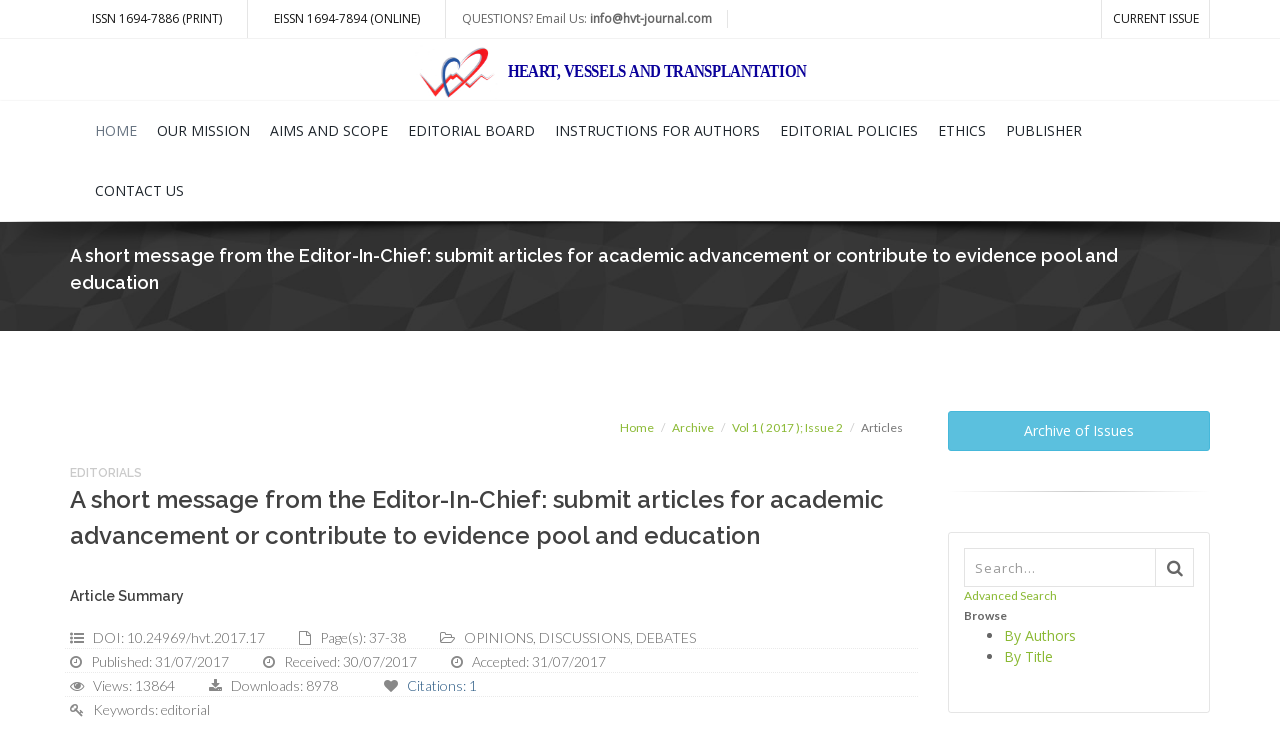

--- FILE ---
content_type: text/html; charset=UTF-8
request_url: https://www.hvt-journal.com/articles/art17
body_size: 34828
content:

<!DOCTYPE html>
<html lang="en-US">
<head>
    <meta charset="UTF-8"/>
    <meta name="viewport" content="width=device-width, initial-scale=1">
        <title>A short message from the Editor-In-Chief: submit articles for academic advancement or contribute to evidence pool and education</title>
    <meta name="DC.Creator.PersonalName" content="Gulmira  Kudaiberdieva">
<meta name="DC.Date.created" content="2017-07-31" scheme="ISO8601">
<meta name="DC.Date.dateSubmitted" content="2017-07-30" scheme="ISO8601">
<meta name="DC.Date.issued" content="2017-09-10" scheme="ISO8601">
<meta name="DC.Format" content="application/pdf" scheme="IMT">
<meta name="DC.Identifier" content="art17">
<meta name="DC.Identifier.pageNumber" content="37-38">
<meta name="DC.Identifier.DOI" content="10.24969/hvt.2017.17">
<meta name="DC.Identifier.URI" content="https://www.hvt-journal.com/articles/art17">
<meta name="DC.Language" content="en">
<meta name="DC.Rights" content="Copyright (c) 2026 ">
<meta name="DC.Source" content="Heart, Vessels and Transplantation">
<meta name="DC.Source.ISSN" content="1694-7886">
<meta name="DC.Source.Issue" content="Issue 2">
<meta name="DC.Source.Volume" content="1">
<meta name="DC.Source.URI" content="https://www.hvt-journal.com/articles/art17">
<meta name="DC.Title" content="A short message from the Editor-In-Chief: submit articles for academic advancement or contribute to evidence pool and education">
<meta name="DC.Type" content="Text.Serial.Journal">
<meta name="DC.Type.articleType" content="EDITORIALS">
<meta name="gs_meta_revisio" content="1.1">
<meta name="citation_journal_title" content="Heart, Vessels and Transplantation">
<meta name="citation_author" content="Gulmira  Kudaiberdieva">
<meta name="citation_issn" content="1694-7886">
<meta name="citation_title" content="A short message from the Editor-In-Chief: submit articles for academic advancement or contribute to evidence pool and education">
<meta name="citation_date" content="2017/07//31">
<meta name="citation_volume" content="1">
<meta name="citation_issue" content="Issue 2">
<meta name="citation_firstpage" content="37">
<meta name="citation_lastpage" content="38">
<meta name="citation_doi" content="10.24969/hvt.2017.17">
<meta name="citation_abstract_html_url" content="https://www.hvt-journal.com/articles/art17">
<meta name="citation_fulltext_html_url" content="https://www.hvt-journal.com/articles/art17">
<meta name="citation_pdf_url" content="https://www.hvt-journal.com/articles/download/art17/1">
<meta name="citation_xml_url" content="https://www.hvt-journal.com/articles/download/art17/2">
<link href="http://purl.org/dc/elements/1.1/" rel="schema.DC">
<link href="/assets/51824bba/css/bootstrap.css" rel="stylesheet">
<link href="/assets/e87e27b2/css/bootstrap-popover-x.min.css" rel="stylesheet">
<link href="/assets_b/css/site.css" rel="stylesheet">

    <!-- mobile settings -->
    <meta name="viewport" content="width=device-width, maximum-scale=1, initial-scale=1, user-scalable=0"/>
    <!--[if IE]>
    <meta http-equiv='X-UA-Compatible' content='IE=edge,chrome=1'><![endif]-->

    <!-- WEB FONTS : use %7C instead of | (pipe) -->
    <link
        href="https://fonts.googleapis.com/css?family=Open+Sans:300,400%7CRaleway:300,400,500,600,700%7CLato:300,400,400italic,600,700"
        rel="stylesheet" type="text/css"/>

    <!-- CORE CSS -->
    <link href="/themes/smarty/assets/plugins/bootstrap/css/bootstrap.min.css" rel="stylesheet"
          type="text/css"/>

    <!-- LAYER SLIDER -->
    <link href="/themes/smarty/assets/plugins/slider.layerslider/css/layerslider.css" rel="stylesheet"
          type="text/css"/>

    <!-- THEME CSS -->
    <link href="/themes/smarty/assets/css/essentials.css" rel="stylesheet" type="text/css"/>
    <link href="/themes/smarty/assets/css/layout.css" rel="stylesheet" type="text/css"/>

    <!-- PAGE LEVEL SCRIPTS -->
    <link href="/themes/smarty/assets/css/header-1.css" rel="stylesheet" type="text/css"/>
    <link href="/themes/smarty/assets/css/color_scheme/green.css" rel="stylesheet" type="text/css"
          id="color_scheme"/>
</head>

<body class="smoothscroll enable-animation boxed22 pattern77">
<!-- wrapper -->
<div id="wrapper">

    
<!-- Top Bar -->
<div id="topBar" class="blue">

    <div class="container">

        <!-- right -->
        <ul class="top-links list-inline pull-right">
            <li class="hidden-xs2"><a href="#">&nbsp;</a></li>
            <li class="hidden-xs2"><a href="/current-issue">CURRENT ISSUE</a></li>


        </ul>

        <!-- left -->
        <ul class="top-links list-inline">

            <li class="text-welcome hidden-xs2"><a href="">ISSN  1694-7886 (print)</a>
            </li>
            <li class="text-welcome hidden-xs2"><a href="">EISSN 1694-7894 (online)</a>
            </li>
            <li class="text-welcome hidden-xs">QUESTIONS? Email Us: <b>info@hvt-journal.com</b></li>

        </ul>
    </div>

</div>

<div id="topBar22" class="bg-white">

    <div class="container text-center">


        <!-- Logo -->
        <a class="logo" href="/">
            <img src="/img/main-logo.svg" style="max-width:460px" alt=""/>
        </a>
    </div>
</div>
<!-- /Top Bar -->


<div id="header" class="sticky  shadow-after-3 header-sm clearfix">

    <!-- TOP NAV -->
    <header id="topNav">
        <div class="container">

            <!-- Mobile Menu Button -->
            <button class="btn btn-mobile" data-toggle="collapse" data-target=".nav-main-collapse">
                <i class="fa fa-bars"></i>
            </button>


            <!-- Logo -->

            <div class="navbar-collapse pull-left nav-main-collapse collapse submenu-dark22">
                <nav class="nav-main">

                    <ul id="topMain" class="nav nav-pills nav-main">
                        <li class="dropdown active"><!-- HOME -->
                            <a href="/">
                                HOME
                            </a>

                        </li>
                        <li class="dropdown ">
                            <a href="/pages/our-mission">
                                OUR MISSION
                            </a>
                        </li>
                        <li class="dropdown ">
                            <a href="/pages/aims-scope">
                                AIMS AND SCOPE
                            </a>
                        </li>

                        <li class="dropdown">
                            <a href="/pages/editorial-board">
                                EDITORIAL BOARD
                            </a>

                        </li>

                        <li class="dropdown ">

                            <a class="" href="/pages/authors">
                                INSTRUCTIONS FOR AUTHORS
                            </a>


                        </li>
                        <li class="dropdown">
                            <a href="/pages/editorial-policies">
                                EDITORIAL POLICIES
                            </a>

                        </li>
                        <li class="dropdown">
                            <a href="/pages/ethics">
                                ETHICS
                            </a>

                        </li>
                      <li class="dropdown ">
                            <a href="/pages/publisher">
                                PUBLISHER
                            </a>
                        </li>
                        <li class="dropdown ">
                            <a href="/contact">
                                CONTACT US
                            </a>


                        </li>
                    </ul>

                </nav>
            </div>

        </div>
    </header>
    <!-- /Top Nav -->

</div>


    <section class="page-header page-header-xs parallax parallax-333"
             style="background-image:url('/img/imgpattern2.jpg')">
        <div class="overlay dark-0"><!-- dark overlay [0 to 9 opacity] --></div>

        <div class="container">

                            <h4>A short message from the Editor-In-Chief: submit articles for academic advancement or contribute to evidence pool and education</h4>
            
            <!-- breadcrumbs -->
            <!-- /breadcrumbs -->

        </div>
    </section>

    <!-- /PAGE HEADER -->




    <!-- -->
    <section>
        <div class="container">

            <div class="row">
              <div class="col-lg-9 col-md-9 col-sm-9">


                    <small class="block text-right">
    <ol class="breadcrumb" style="background:none">
        <li><a href="#">Home</a></li>
        <li><a href="#">Archive</a></li>
        <li><a href="#">Vol 1 ( 2017 ); Issue 2</a></li>
        <li class="active">Articles</li>
    </ol>
</small>
<div class="article-info">
    <h6 style="color:#cacaca;margin:0">EDITORIALS</h6>
    <h3>A short message from the Editor-In-Chief: submit articles for academic advancement or contribute to evidence pool and education</h3>

    <h5>Article Summary</h5>
    <ul class="blog-post-info list-inline margin-bottom-2 margin-top-2 padding-bottom-0 padding-top-0">
                    <li>

                <i class="fa fa-list-ul"></i>
                <span class="font-lato">DOI: 10.24969/hvt.2017.17</span>
            </li>
                            <li>

                <i class="fa fa-file-o"></i>
                <span class="font-lato">Page(s): 37-38</span>
            </li>
                            <li>
                <i class="fa fa-folder-open-o"></i>
                <span class="font-lato">OPINIONS, DISCUSSIONS, DEBATES</span>
            </li>
        
    </ul>

    <ul class="blog-post-info list-inline margin-bottom-2 margin-top-2 padding-bottom-0 padding-top-0">
        <li>

                <i class="fa fa-clock-o"></i>
                <span class="font-lato">Published: 31/07/2017</span>
        </li>
                <li>

            <i class="fa fa-clock-o"></i>
            <span class="font-lato">Received: 30/07/2017</span>
        </li>
                                    <li>

                <i class="fa fa-clock-o"></i>
                <span class="font-lato">Accepted: 31/07/2017</span>
            </li>
            </ul>
    <ul class="blog-post-info list-inline margin-bottom-2 margin-top-2 padding-bottom-0 padding-top-0">
        <li>

            <i class="fa fa-eye"></i>
            <span class="font-lato">Views: 13864</span>
        </li>
        <li>

            <i class="fa fa-download"></i>
            <span class="font-lato">Downloads: 8978</span>
        </li>
                    &nbsp;&nbsp;

        <li>
            <button type="button" class=" " data-toggle="popover-x" data-placement="bottom" data-target="#w0"><i class="fa  fa-heart"></i>  <span class="font-lato text-primary">Citations: 1</span></button>
<div id="w0" class="popover popover-default popover-lg" role="dialog">
<div class="arrow"></div><div class="popover-title">
<button type="button" class="close" data-dismiss="popover-x" aria-hidden="true">&times;</button>
Citations
</div>
<div class="popover-content">
<div><a href='https://doi.org/10.24969/hvt.2017.37' target='_blank'>1. 10.24969/hvt.2017.37</a><br><div>

</div>

</div>
        </li>
            </ul>
    <ul class="blog-post-info list-inline margin-bottom-2 margin-top-2 padding-bottom-0 padding-top-0">
        <li>

            <i class="fa fa-key"></i>
            <span class="font-lato">Keywords: editorial</span>
        </li>


    </ul>
    <div>
        <a class="btn btn-3d btn-xs btn-reveal btn-teal" href="https://www.hvt-journal.com/articles/download/art17/1" title="PDF">&nbsp;&nbsp;PDF&nbsp;&nbsp;</a>        &nbsp;&nbsp;         &nbsp;&nbsp;         <a class="btn btn-3d btn-xs btn-reveal btn-blue" href="https://www.hvt-journal.com/articles/download/art17/print" title="PRINT VERSION">&nbsp;&nbsp;PRINT VERSION&nbsp;&nbsp;</a>        <!--
        &nbsp;&nbsp; <a class="btn btn-3d btn-sm btn-reveal btn-info showModalButton" href="/articles/citation?id=17" title="Citation">Cite</a>       -->
                                &nbsp;&nbsp; <a class="btn btn-3d btn-xs btn-brown showModalButton" href="/articles/opinion?id=17" title="Letter to the editor - comments">Comments</a>                    &nbsp;&nbsp;
            <button type="button" class="btn btn-primary btn-xs " data-toggle="popover-x" data-placement="bottom" data-target="#w1">&nbsp;&nbsp;<i class="fa fa-envelope"></i></button>
<div id="w1" class="popover popover-default popover-lg" role="dialog">
<div class="arrow"></div><div class="popover-title">
<button type="button" class="close" data-dismiss="popover-x" aria-hidden="true">&times;</button>
Address for Correspondence
</div>
<div class="popover-content">
<div><p>Address for Correspondence: Gulmira Kudaiberdieva,<br />
Editor-in-Chief, Heart Vessels and Transplantation, E-mail: editor@hvt-journal.com</p>
</div>

</div>

</div>            </div>
    <hr>
        <h5>Authors</h5>


    <div class="">Gulmira  Kudaiberdieva</div>
                                        <hr>
        <p><img alt="" src="/uploads/journal/articles/17/public/Gulmira_Kudaiberdieva.jpg" style="height:151px; width:137px" /></p>

<div>Dear Readers
<div>
<p>This is an unannounced editorial; despite we promised to give a platform for our international editors I decided to write myself to answer the rhetoric question addressed by junior researchers and clinicians &ndash; Does your journal have impact factor? To submit or not submit?&nbsp; As per our weekly update of journal`s website access, the access and downloads of articles from different continents and countries and cities from all over the world has been constantly growing since the first launch of our website.&nbsp; However, there is also some reluctance in submission of unsolicited articles, as I would expect as an editor-in-chief.&nbsp;</p>

<p>Analyzing this discordance, there might be several explanations. The authors tend to submit articles to advance their careers, earn degrees &ndash; in this case their primary decisive factor would be the journals with impact factor (Clarivate&nbsp; - former Thomson Scientific) or publishing in databases that provide alternative citation metrics (Scopus) (1, 2).&nbsp; Citation metrics indices are important and actually were not invented for evaluating scientific productivity of researchers (Hirsch index is one of the appropriate indices), but rather aimed at evaluation of journals` productivity (3).&nbsp; Impact factor per se is not also a perfect measure of science, as there is a much debate on the topic that also has been acknowledged by the organizations providing these metrics and they developed more sophisticated indexes in evaluation of journals` performance.</p>

<p>On the other hand, the survey studies conducted among junior and senior researchers, demonstrated that junior researchers prefer submission to journals with high impact factor, as the low IF journals ``will not look good in their CVs`` and senior researchers perception - ``current science is based on impact factors`` (4).</p>

<p>Without diminishing importance of scientific productivity metrics used for grading journals` performance, we should also emphasize here that articles in biomedical publications form evidence pool for systematic reviews and meta-analyses that in fact summarize evidence and provide the tools for creating recommendations for clinical practice guidelines &ndash; that is called in other ways evidence-based medicine. Even case reports can contribute to evidence-based medicine or define the directions for research. As an author and researcher, I have not noticed yet, while reading meta-analyses or guidelines that provide the methodology of evidence collection &ndash; notion that evidence was collected only from journals with impact factors and evidence collection is usually performed from databases like PUBMED or EMBASE that include also journals without impact factors.</p>

<p>There is no such a study yet seeking the answer for the question, effect of articles collection from journals with no impact factor, low impact factor or high impact factor on results of meta-analysis. It is also known that high-impact factor journals` usually publish the randomized controlled trials (RCTs) with better methodological quality than low impact factor journals, at the same time the high impact factor is not associated with the publication of RCTs with significant outcome (5).</p>

<p>Our journal is the peer-reviewed open access journal, that provides the opportunity to read and download articles for free with the restrictions for only personal use and citing the source. Open access journals provide opportunity for scientists from different countries, developed and developing in terms of access to internet, to form a platform for exchange of opinions and scientific results (6). It is also worth mentioning that our journal is in process of applications to various international databases, to increase its visibility and provide the opportunity for research articles and case reports enter the international evidence pool.</p>
</div>
The international databases, with or without citation metrics, collect information even from non-indexed yet journals. That is why for the most desperate junior researchers seeking the impact factor or other metrics journals, your contribution will be indexed in future and even cited as it is already in the knowledge pool, once our journal officially will be indexed in those databases required for your academic advancement. One should keep in mind, that every your clinical case report or research might be found interesting or contain some rare knowledge that your colleagues throughout the world can use and take in account in their research or clinical practice as well.

<p>Let me remind, we implement unbiased double-blind peer-review by international experts without discrimination of country of origin or implement principle of unbiased evaluation.</p>

<p>I hope I answered the rhetoric question and we as editors look forward for your contributions and discussions.</p>

<p>&nbsp;</p>

<p align="right">Gulmira Kudaiberdieva</p>

<p align="right">Editor-in-Chief</p>

<p align="right">Heart Vessels and Transplantation</p>

<p align="right">31<sup>st</sup> July 2017</p>

<p><strong>Peer-review:</strong> Internal</p>

<p><strong>Conflict of interest:</strong> None to declare.</p>

<p><strong>Authorship:</strong> G.K.</p>

<p><strong>Acknowledgment and funding:</strong> None to declare.</p>
</div>

    
            <hr>
        <h5>References</h5>

        <div class="ref-block"><table style="font-family: &quot;Times New Roman&quot;; letter-spacing: normal; orphans: 2; text-indent: 0px; text-transform: none; widows: 2; word-spacing: 0px; -webkit-text-stroke-width: 0px; text-decoration-style: initial; text-decoration-color: initial;">
	<tbody>
		<tr class="resultB">
			<td class="resultB" colspan="4">
			<table border="0" cellpadding="1" cellspacing="1" class="resultB" width="100%">
				<tbody>
					<tr class="resultB">
						<td class="resultB" colspan="4" height="100%" width="100%">1. Kamerlin SC. Hypercompetition in biomedical research evaluation and its impact on young scientist careers. Int Microbiol 2015; 18: 253-61. &nbsp;&nbsp;PMid:27611678 &nbsp;&nbsp;</td>
					</tr>
					<tr>
						<td colspan="5">&nbsp;</td>
					</tr>
					<tr class="resultB">
						<td class="resultB" colspan="4" height="100%" width="100%">2. Azer SA, Holen A, Wilson I, Skokauskas N. Impact factor of medical education journals and recently developed indices: Can any of them support academic promotion criteria? J Postgrad Med 2016; 62: 32-9.<a href="https://doi.org/10.4103/0022-3859.173202" target="_blank">https://doi.org/10.4103/0022-3859.173202</a><span>&nbsp;</span>&nbsp;&nbsp;PMid:26732194 &nbsp;&nbsp; &nbsp;&nbsp;PMCid:PMC4944326</td>
					</tr>
					<tr>
						<td colspan="5">&nbsp;</td>
					</tr>
					<tr class="resultB">
						<td class="resultB" colspan="4" height="100%" width="100%">3. The PLoS Medicine Editors. the impact factor game. It is time to find a better way to assess the scientific literature. PLoS Med 2006; 3: e291. &nbsp;&nbsp;PMid:16749869 &nbsp;&nbsp; &nbsp;&nbsp;PMCid:PMC1475651</td>
					</tr>
					<tr>
						<td colspan="5">&nbsp;</td>
					</tr>
					<tr class="resultB">
						<td class="resultB" colspan="4" height="100%" width="100%">4.Tijdink JK, Schipper K, Bouter LM, Maclaine Pont P, de Jonge J, et al. How do scientists perceive the current publication culture? A qualitative focus group interview study among Dutch biomedical researchers. BMJ Open 2016; 6: e008681.<span>&nbsp;</span><a href="https://doi.org/10.1136/bmjopen-2015-008681" target="_blank">https://doi.org/10.1136/bmjopen-2015-008681</a><span>&nbsp;</span>&nbsp;&nbsp;PMid:26888726 &nbsp;&nbsp; &nbsp;&nbsp;PMCid:PMC4762115</td>
					</tr>
					<tr>
						<td colspan="5">&nbsp;</td>
					</tr>
					<tr class="resultB">
						<td class="resultB" colspan="4" height="100%" width="100%">5. Ahmed Ali U, Reiber BMM, Ten Hove JR, van der Sluis PC, Gooszen HG, Boermeester MA, et al. Journal impact factor and methodological quality of surgical randomized controlled trials: an empirical study. Langenbecks Arch Surg 2017 Jun 4. doi: 10.1007/s00423-017-1593-6.<span>&nbsp;</span><a href="https://doi.org/10.1007/s00423-017-1593-6" target="_blank">https://doi.org/10.1007/s00423-017-1593-6</a></td>
					</tr>
					<tr>
						<td colspan="5">&nbsp;</td>
					</tr>
					<tr class="resultB">
						<td class="resultB" colspan="4" height="100%" width="100%">6. John Wilbanks. Another reason for opening access to research. BMJ 2006; 333: 1306&ndash;8.<span>&nbsp;</span><a href="https://doi.org/10.1136/sbmj.39063.730660.F7" target="_blank">https://doi.org/10.1136/sbmj.39063.730660.F7</a><span>&nbsp;</span>&nbsp;&nbsp;PMid:17185718 &nbsp;&nbsp; &nbsp;&nbsp;PMCid:PMC1761190</td>
					</tr>
					<tr>
						<td colspan="5">&nbsp;</td>
					</tr>
				</tbody>
			</table>
			</td>
		</tr>
	</tbody>
</table>
</div>

    
        </div>

<div class="row">
    <div class="col-md--8"><a href="../uploads/misc-upload/articles_stat/17.jpg" target="_blank"><img src="../uploads/misc-upload/articles_stat/17.jpg" border="0"></a></div>
</div>

<div class="clearfix"></div>
<hr><h6>Copyright</h6><small class="ccLicense">
                   <a rel="license" target="_blank" href="https://creativecommons.org/licenses/by-nc/4.0/">
            <img alt="Creative Commons License" style="border-width:0" src="/img/ccl_btn/cc/by-nc/4.0/88x31.png" /></a><br />
            This work is licensed under a <a rel="license" target="_blank" href="https://creativecommons.org/licenses/by-nc/4.0/">Creative Commons Attribution-NonCommercial 4.0 International License</a>.</small>
<div id="modal" class="fade modal" role="dialog" tabindex="-1">
<div class="modal-dialog modal-lg">
<div class="modal-content">
<div id="modalHeader" class="modal-header pres-modal-header">
<button type="button" class="close" data-dismiss="modal" aria-hidden="true">&times;</button>

</div>
<div class="modal-body">
<div id='modalContent'></div>

</div>

</div>
</div>
</div>

                </div>
                
<div class="col-lg-3 col-md-3 col-sm-3">

    <a href="/archive" class="btn btn-info btn-md btn-block">Archive of Issues</a>
    <hr class="margin-top-40 margin-bottom-40">
    <!-- INLINE SEARCH -->
    <div class="box-static box-transparent box-bordered padding-5  margin-top-0 margin-bottom-0 relative">
        <div class="inline-search clearfix margin-bottom-0 padding-0">
            <form action="/search" method="get" class="widget_search">
                <input type="search" placeholder="Search..." id="s" name="s" class="serch-input">
                <button type="submit">
                    <i class="fa fa-search"></i>
                </button>
                <small class="text-left">
                    <div><a href="/articles/advanced-search">Advanced Search</a></div>
                </small>
                <small><b>Browse</b></small>
                <ul>
                    <li><a href="/articles/browse/authors">By Authors</a></li>
                    <li><a href="/articles/browse/title">By Title</a></li>
                </ul>
            </form>
        </div>
    </div>
    <!-- /INLINE SEARCH -->
            

    <div class="box-static box-transparent box-bordered padding-5  margin-top-30 relative">

        <h5 class="section-header weight-300 margin-top-0 noborder2">
            AUTHOR'S <span>CORNER</span>
        </h5>
        <ul class="side-nav list-group margin-bottom-10 margin-top-0" id="sidebar-nav">

            <li class="list-group-item list-toggle active">   <!-- NOTE: "active" to be open on page load -->
                <a data-toggle="collapse" data-parent="#sidebar-nav" href="#collapse-1">Useful Recources</a>
                <ul id="collapse-1" class="collapse in">
                    <li><a href="/docs/author_corner/Authorship_Form.pdf"><i
                                class="fa fa-angle-right"></i> Authorship Form</a></li>
                    <li><a href="/docs/author_corner/copyright.pdf"><i class="fa fa-angle-right"></i>
                            Copyright Form</a></li>
                  <li><a href="/docs/author_corner/coi_disclosure.pdf" download target="_blank"><i
                                class="fa fa-angle-right"></i> ICMJE Form for Disclosure</a></li>
                    <li><a href="/docs/author_corner/CAREchecklist-English-2013.pdf"><i
                                class="fa fa-angle-right"></i> CAREchecklist-English-2013</a></li>
                    <li><a href="/docs/author_corner/PRISMA-2009-Checklist-MS-Word.pdf"><i
                                class="fa fa-angle-right"></i> PRISMA-2009-Checklist</a></li>
                    <li><a href="/docs/author_corner/PRISMA-2009-Flow-Diagram-MS-Word.pdf"><i
                                class="fa fa-angle-right"></i> PRISMA-2009-Flow-Diagram</a></li>
                    <li><a href="/docs/author_corner/STARD-2015-checklist.pdf"><i
                                class="fa fa-angle-right"></i> STARD-2015-checklist</a></li>
                    <li><a href="/docs/author_corner/CONSORT-2010-Flow-Diagram-MS-Word.pdf"><i
                                class="fa fa-angle-right"></i> CONSORT-2010-Flow-Diagram</a></li>
                    <li><a href="/docs/author_corner/STROBE-Checklist-v4-MS-Word.pdf"><i
                                class="fa fa-angle-right"></i> STROBE-Checklist-v4</a></li>
                    <li><a href="/docs/author_corner/SAMPL-Guidelines.pdf"><i
                                class="fa fa-angle-right"></i> SAMPL Guidelines</a></li>
                    <li><a href="/docs/author_corner/Process.pdf"><i
                                    class="fa fa-angle-right"></i> PROCESS Guidileine </a></li>
                </ul>
            </li>
           

        </ul>
    </div>
  
        <div class="margin-top-30"><img src="/img/submission_address.jpg" class="img-responsive"></div>
    <div>Authors having problems with submissions please notify editor: editor@hvt-journal.com</div>
    <div class="text-center">
        <a href="/send-message" class="btn btn-3d btn-info btn-xs btn-block">Send Message To Editor</a>
    </div>

    <!-- /SIDE NAV -->
    <p>&nbsp;</p>
    <div class="text-center">
        <a href="/docs/author_corner/survey.pdf" class="btn btn-3d btn-primary btn-sm btn-block">Survey for readers and authors</a>
    </div>
    <!--
    <div class="text-center">
        <a href="/most-downloaded-articles" class="btn btn-3d btn-info btn-sm btn-block"> Most downloaded articles</a>
    </div>
    -->
    <!-- /SIDE NAV -->
</div>


            </div>

        </div>
    </section>
    <!-- / -->

    



<section class="alternate padding-10">
    <div class="container">
        <ul class="nav nav-pills size-11 pull-left">
            <li><a href="https://www.ncbi.nlm.nih.gov/pubmed/">PUBMED</a></li>
            <li><a href="https://www.doi.org">DOI</a></li>
            <li><a href="http://www.ithenticate.com/products/crosscheck">iThenticate</a></li>
            <li><a href="http://thomsonreuters.com">Thomson Reuters</a></li>
            <li><a href="http://webofknowledge.com/">SCIE</a></li>
            <li><a href="https://www.scopus.com">Scopus</a></li>
        </ul>
        <ul class="nav nav-pills size-11  pull-right">
            <li><a href="">ETS</a></li>
            <li><a href="http://www.escardio.org">ESC</a></li>
            <li><a href="https://www.acc.org/">ACC</a></li>
            <li><a href="https://www.who.org/">WHO</a></li>
            <li><a href="">MPH</a></li>
            <li><a href="https://www.aats.org">AATS</a></li>
            <li><a href="https://www.doaj.org">DOAJ</a></li>
            <li><a href="http://www.icmje.org">ICMJE</a></li>
        </ul>
    </div>
</section>
<!-- FOOTER -->
<footer id="footer">
    <div class="container">

        <div class="row">

            <div class="col-md-6">
                <!-- Footer Logo -->
                <img class="footer-logo" src="/img/logo-footer.png" alt=""/>

                <!-- Small Description -->
                <p><b>Heart, Vessels and Transplantation.</b></p>
                <p>Center for Scientific Research and Development of Education.</p>
                <hr/>
                <div class="mt-20">
                    <a href="http://fb.me/heartvesstransp" class="social-icon social-icon-border social-facebook float-left" data-toggle="tooltip" data-placement="top" title="" data-original-title="Facebook">

                        <i class="icon-facebook"></i>
                        <i class="icon-facebook"></i>
                    </a>

                    <a href="https://twitter.com/HeartVessTransp/" class="social-icon social-icon-border social-twitter float-left" data-toggle="tooltip" data-placement="top" title="" data-original-title="Twitter">
                        <i class="icon-twitter"></i>
                        <i class="icon-twitter"></i>
                    </a>



                </div>

            </div>


            <div class="col-md-3">

                <!-- Links -->
                <h4 class="letter-spacing-1">EXPLORE JOURNAL</h4>
                <ul class="footer-links list-unstyled">
                    <li><a href="/">Home</a></li>
                    <li><a href="/pages/editorial-board">Editorial Board</a></li>
                    <li><a href="/pages/our-mission">Our Misssion</a></li>
                    <li><a href="/contact">Contact Us</a></li>
                    <li><a href="/pages/advertising">Advertising</a></li>
                </ul>
                <!-- /Links -->

            </div>

            <div class="col-md-3">

                <!-- Contact Address -->
                <address>
                    <ul class="list-unstyled">
                        <li class="footer-sprite address">
                            Togolok Moldo St 3/1<br/> Bishkek, Kyrgyzstan
                        </li>
                        <li class="footer-sprite phone">
                            Phone: 996-700-092788 (WhatsApp)
                        </li>
                        <li class="footer-sprite email">
                            <a href="mailto:editor@hvt-journal.com">editor@hvt-journal.com</a>
                        </li>
                         <li class="footer-sprite email">
                            <a href="mailto:info@hvt-journal.com">info@hvt-journal.com</a>
                        </li>
                        <li class="footer-sprite email">
                            <a href="mailto:office@hvt-journal.com">office@hvt-journal.com</a>
                        </li>
                    </ul>
                </address>
                <!-- /Contact Address -->

            </div>

        </div>

    </div>

    <div class="copyright">
        <div class="container">
            <!--
            <ul class="pull-right nomargin list-inline mobile-block">
                <li><a href="">Home</a></li>
                <li>&bull;</li>
                <li><a href="/pages/copyright">Copyright Notice</a></li>
                <li>&bull;</li>
                <li><a href="/pages/privacy">Privacy</a></li>

            </ul>
                -->
            Copyright 2022 &copy; Heart-Vessels and Transplantation. All right reserved.
        </div>
    </div>
</footer>
<!-- /FOOTER -->
<script>
    (function(i,s,o,g,r,a,m){i['GoogleAnalyticsObject']=r;i[r]=i[r]||function(){
            (i[r].q=i[r].q||[]).push(arguments)},i[r].l=1*new Date();a=s.createElement(o),
        m=s.getElementsByTagName(o)[0];a.async=1;a.src=g;m.parentNode.insertBefore(a,m)
    })(window,document,'script','https://www.google-analytics.com/analytics.js','ga');

    ga('create', 'UA-97486420-1', 'auto');
    ga('send', 'pageview');

</script>

    
</div>
<!-- /wrapper -->


<!-- SCROLL TO TOP -->
<a href="#" id="toTop"></a>


<!-- PRELOADER -->
<div id="preloader">
    <div class="inner">
        <span class="loader"></span>
    </div>
</div><!-- /PRELOADER -->


<!-- JAVASCRIPT FILES -->
<script type="text/javascript">var plugin_path = '/themes/smarty/assets/plugins/';</script>


<script src="/assets/6b7173fe/jquery.js"></script>
<script src="/assets/51824bba/js/bootstrap.js"></script>
<script src="/assets/e87e27b2/js/bootstrap-popover-x.min.js"></script>
<script src="/assets/28715f38/yii.js"></script>
<script src="/assets_b/js/main.js"></script>
<script type="text/javascript">jQuery(document).ready(function () {
jQuery('#modal').modal({"show":false,"backdrop":"static","keyboard":false});
});</script>
<script type="text/javascript" src="/themes/smarty/assets/js/scripts.js"></script>


<!-- LAYER SLIDER -->
<script type="text/javascript"
        src="/themes/smarty/assets/plugins/slider.layerslider/js/layerslider_pack.js"></script>
<script type="text/javascript" src="/themes/smarty/assets/js/view/demo.layerslider_slider.js"></script>
    <!-- Global site tag (gtag.js) - Google Analytics -->
    <script async src="https://www.googletagmanager.com/gtag/js?id=UA-97486420-1"></script>
    <script>
        window.dataLayer = window.dataLayer || [];
        function gtag(){dataLayer.push(arguments);}
        gtag('js', new Date());
                        gtag('config', 'UA-97486420-1');
            </script>
</body>
</html>

